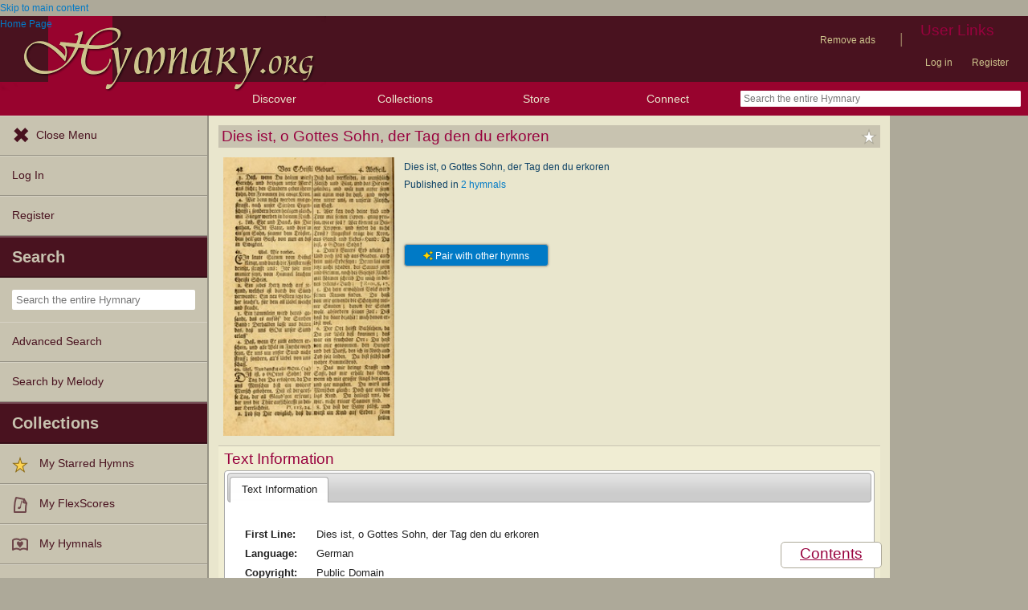

--- FILE ---
content_type: text/plain;charset=UTF-8
request_url: https://c.pub.network/v2/c
body_size: -111
content:
91bcf941-0c94-48d5-b5de-ad9fc2465a5d

--- FILE ---
content_type: text/plain;charset=UTF-8
request_url: https://c.pub.network/v2/c
body_size: -257
content:
ed6c3c29-6897-414f-a0ef-9e807b3a5bac